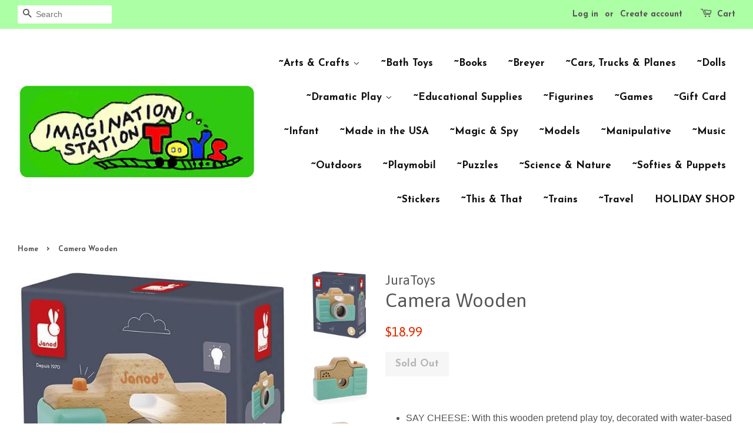

--- FILE ---
content_type: text/html; charset=utf-8
request_url: https://montanatoys.com/products/camera
body_size: 15703
content:
<!doctype html>
<!--[if lt IE 7]><html class="no-js lt-ie9 lt-ie8 lt-ie7" lang="en"> <![endif]-->
<!--[if IE 7]><html class="no-js lt-ie9 lt-ie8" lang="en"> <![endif]-->
<!--[if IE 8]><html class="no-js lt-ie9" lang="en"> <![endif]-->
<!--[if IE 9 ]><html class="ie9 no-js"> <![endif]-->
<!--[if (gt IE 9)|!(IE)]><!--> <html class="no-js"> <!--<![endif]-->
<head>

  <!-- Basic page needs ================================================== -->
  <meta charset="utf-8">
  <meta http-equiv="X-UA-Compatible" content="IE=edge,chrome=1">

  
  <link rel="shortcut icon" href="//montanatoys.com/cdn/shop/files/ImgSt_Logo_3x1.6_1_32x32.jpg?v=1614739880" type="image/png" />
  

  <!-- Title and description ================================================== -->
  <title>
  Camera Wooden &ndash; Imagination Station
  </title>

  
  <meta name="description" content="  SAY CHEESE: With this wooden pretend play toy, decorated with water-based paint, children aged 18 months and up will be able to pretend to take pictures of all their adventures. An ideal toy to stimulate the senses (hearing, sight, touch), develop fine motor skills and promote imagination. This camera has been specif">
  

  <!-- Social meta ================================================== -->
  

  <meta property="og:type" content="product">
  <meta property="og:title" content="Camera Wooden">
  <meta property="og:url" content="https://montanatoys.com/products/camera">
  
  <meta property="og:image" content="http://montanatoys.com/cdn/shop/files/51cU7MlNMbL._AC_SL1000_grande.jpg?v=1693588404">
  <meta property="og:image:secure_url" content="https://montanatoys.com/cdn/shop/files/51cU7MlNMbL._AC_SL1000_grande.jpg?v=1693588404">
  
  <meta property="og:image" content="http://montanatoys.com/cdn/shop/files/41l_29dD-mL._AC_SL1000_grande.jpg?v=1693588401">
  <meta property="og:image:secure_url" content="https://montanatoys.com/cdn/shop/files/41l_29dD-mL._AC_SL1000_grande.jpg?v=1693588401">
  
  <meta property="og:image" content="http://montanatoys.com/cdn/shop/files/51CBAk7zdyL._AC_SL1000_grande.jpg?v=1693588395">
  <meta property="og:image:secure_url" content="https://montanatoys.com/cdn/shop/files/51CBAk7zdyL._AC_SL1000_grande.jpg?v=1693588395">
  
  <meta property="og:price:amount" content="18.99">
  <meta property="og:price:currency" content="USD">


  <meta property="og:description" content="  SAY CHEESE: With this wooden pretend play toy, decorated with water-based paint, children aged 18 months and up will be able to pretend to take pictures of all their adventures. An ideal toy to stimulate the senses (hearing, sight, touch), develop fine motor skills and promote imagination. This camera has been specif">

<meta property="og:site_name" content="Imagination Station">


  <meta name="twitter:card" content="summary">



  <meta name="twitter:title" content="Camera Wooden">
  <meta name="twitter:description" content="

 

SAY CHEESE: With this wooden pretend play toy, decorated with water-based paint, children aged 18 months and up will be able to pretend to take pictures of all their adventures. An ideal toy to s">



  <!-- Helpers ================================================== -->
  <link rel="canonical" href="https://montanatoys.com/products/camera">
  <meta name="viewport" content="width=device-width,initial-scale=1">
  <meta name="theme-color" content="#e42c00">

  <!-- CSS ================================================== -->
  <link href="//montanatoys.com/cdn/shop/t/7/assets/timber.scss.css?v=132200859300183266031717028832" rel="stylesheet" type="text/css" media="all" />
  <link href="//montanatoys.com/cdn/shop/t/7/assets/theme.scss.css?v=170446425771914729051717028832" rel="stylesheet" type="text/css" media="all" />

  

  
    
    
    <link href="//fonts.googleapis.com/css?family=Asap:400" rel="stylesheet" type="text/css" media="all" />
  


  
    
    
    <link href="//fonts.googleapis.com/css?family=Josefin+Sans:700" rel="stylesheet" type="text/css" media="all" />
  



  <script>
    window.theme = window.theme || {};

    var theme = {
      strings: {
        zoomClose: "Close (Esc)",
        zoomPrev: "Previous (Left arrow key)",
        zoomNext: "Next (Right arrow key)"
      },
      settings: {
        // Adding some settings to allow the editor to update correctly when they are changed
        themeBgImage: false,
        customBgImage: '',
        enableWideLayout: true,
        typeAccentTransform: false,
        typeAccentSpacing: false,
        baseFontSize: '16px',
        headerBaseFontSize: '32px',
        accentFontSize: '17px'
      },
      variables: {
        mediaQueryMedium: 'screen and (max-width: 768px)',
        bpSmall: false
      },
      moneyFormat: "${{amount}}"
    }
  </script>

  <!-- Header hook for plugins ================================================== -->
  <script>window.performance && window.performance.mark && window.performance.mark('shopify.content_for_header.start');</script><meta id="shopify-digital-wallet" name="shopify-digital-wallet" content="/20323719/digital_wallets/dialog">
<meta name="shopify-checkout-api-token" content="a53bdd061ead3340b7d6935a20793263">
<meta id="in-context-paypal-metadata" data-shop-id="20323719" data-venmo-supported="false" data-environment="production" data-locale="en_US" data-paypal-v4="true" data-currency="USD">
<link rel="alternate" type="application/json+oembed" href="https://montanatoys.com/products/camera.oembed">
<script async="async" src="/checkouts/internal/preloads.js?locale=en-US"></script>
<link rel="preconnect" href="https://shop.app" crossorigin="anonymous">
<script async="async" src="https://shop.app/checkouts/internal/preloads.js?locale=en-US&shop_id=20323719" crossorigin="anonymous"></script>
<script id="apple-pay-shop-capabilities" type="application/json">{"shopId":20323719,"countryCode":"US","currencyCode":"USD","merchantCapabilities":["supports3DS"],"merchantId":"gid:\/\/shopify\/Shop\/20323719","merchantName":"Imagination Station","requiredBillingContactFields":["postalAddress","email","phone"],"requiredShippingContactFields":["postalAddress","email","phone"],"shippingType":"shipping","supportedNetworks":["visa","masterCard","amex","discover","elo","jcb"],"total":{"type":"pending","label":"Imagination Station","amount":"1.00"},"shopifyPaymentsEnabled":true,"supportsSubscriptions":true}</script>
<script id="shopify-features" type="application/json">{"accessToken":"a53bdd061ead3340b7d6935a20793263","betas":["rich-media-storefront-analytics"],"domain":"montanatoys.com","predictiveSearch":true,"shopId":20323719,"locale":"en"}</script>
<script>var Shopify = Shopify || {};
Shopify.shop = "imagination-station-of-missoula.myshopify.com";
Shopify.locale = "en";
Shopify.currency = {"active":"USD","rate":"1.0"};
Shopify.country = "US";
Shopify.theme = {"name":"Minimal","id":155796299,"schema_name":"Minimal","schema_version":"3.2.0","theme_store_id":380,"role":"main"};
Shopify.theme.handle = "null";
Shopify.theme.style = {"id":null,"handle":null};
Shopify.cdnHost = "montanatoys.com/cdn";
Shopify.routes = Shopify.routes || {};
Shopify.routes.root = "/";</script>
<script type="module">!function(o){(o.Shopify=o.Shopify||{}).modules=!0}(window);</script>
<script>!function(o){function n(){var o=[];function n(){o.push(Array.prototype.slice.apply(arguments))}return n.q=o,n}var t=o.Shopify=o.Shopify||{};t.loadFeatures=n(),t.autoloadFeatures=n()}(window);</script>
<script>
  window.ShopifyPay = window.ShopifyPay || {};
  window.ShopifyPay.apiHost = "shop.app\/pay";
  window.ShopifyPay.redirectState = null;
</script>
<script id="shop-js-analytics" type="application/json">{"pageType":"product"}</script>
<script defer="defer" async type="module" src="//montanatoys.com/cdn/shopifycloud/shop-js/modules/v2/client.init-shop-cart-sync_C5BV16lS.en.esm.js"></script>
<script defer="defer" async type="module" src="//montanatoys.com/cdn/shopifycloud/shop-js/modules/v2/chunk.common_CygWptCX.esm.js"></script>
<script type="module">
  await import("//montanatoys.com/cdn/shopifycloud/shop-js/modules/v2/client.init-shop-cart-sync_C5BV16lS.en.esm.js");
await import("//montanatoys.com/cdn/shopifycloud/shop-js/modules/v2/chunk.common_CygWptCX.esm.js");

  window.Shopify.SignInWithShop?.initShopCartSync?.({"fedCMEnabled":true,"windoidEnabled":true});

</script>
<script>
  window.Shopify = window.Shopify || {};
  if (!window.Shopify.featureAssets) window.Shopify.featureAssets = {};
  window.Shopify.featureAssets['shop-js'] = {"shop-cart-sync":["modules/v2/client.shop-cart-sync_ZFArdW7E.en.esm.js","modules/v2/chunk.common_CygWptCX.esm.js"],"init-fed-cm":["modules/v2/client.init-fed-cm_CmiC4vf6.en.esm.js","modules/v2/chunk.common_CygWptCX.esm.js"],"shop-button":["modules/v2/client.shop-button_tlx5R9nI.en.esm.js","modules/v2/chunk.common_CygWptCX.esm.js"],"shop-cash-offers":["modules/v2/client.shop-cash-offers_DOA2yAJr.en.esm.js","modules/v2/chunk.common_CygWptCX.esm.js","modules/v2/chunk.modal_D71HUcav.esm.js"],"init-windoid":["modules/v2/client.init-windoid_sURxWdc1.en.esm.js","modules/v2/chunk.common_CygWptCX.esm.js"],"shop-toast-manager":["modules/v2/client.shop-toast-manager_ClPi3nE9.en.esm.js","modules/v2/chunk.common_CygWptCX.esm.js"],"init-shop-email-lookup-coordinator":["modules/v2/client.init-shop-email-lookup-coordinator_B8hsDcYM.en.esm.js","modules/v2/chunk.common_CygWptCX.esm.js"],"init-shop-cart-sync":["modules/v2/client.init-shop-cart-sync_C5BV16lS.en.esm.js","modules/v2/chunk.common_CygWptCX.esm.js"],"avatar":["modules/v2/client.avatar_BTnouDA3.en.esm.js"],"pay-button":["modules/v2/client.pay-button_FdsNuTd3.en.esm.js","modules/v2/chunk.common_CygWptCX.esm.js"],"init-customer-accounts":["modules/v2/client.init-customer-accounts_DxDtT_ad.en.esm.js","modules/v2/client.shop-login-button_C5VAVYt1.en.esm.js","modules/v2/chunk.common_CygWptCX.esm.js","modules/v2/chunk.modal_D71HUcav.esm.js"],"init-shop-for-new-customer-accounts":["modules/v2/client.init-shop-for-new-customer-accounts_ChsxoAhi.en.esm.js","modules/v2/client.shop-login-button_C5VAVYt1.en.esm.js","modules/v2/chunk.common_CygWptCX.esm.js","modules/v2/chunk.modal_D71HUcav.esm.js"],"shop-login-button":["modules/v2/client.shop-login-button_C5VAVYt1.en.esm.js","modules/v2/chunk.common_CygWptCX.esm.js","modules/v2/chunk.modal_D71HUcav.esm.js"],"init-customer-accounts-sign-up":["modules/v2/client.init-customer-accounts-sign-up_CPSyQ0Tj.en.esm.js","modules/v2/client.shop-login-button_C5VAVYt1.en.esm.js","modules/v2/chunk.common_CygWptCX.esm.js","modules/v2/chunk.modal_D71HUcav.esm.js"],"shop-follow-button":["modules/v2/client.shop-follow-button_Cva4Ekp9.en.esm.js","modules/v2/chunk.common_CygWptCX.esm.js","modules/v2/chunk.modal_D71HUcav.esm.js"],"checkout-modal":["modules/v2/client.checkout-modal_BPM8l0SH.en.esm.js","modules/v2/chunk.common_CygWptCX.esm.js","modules/v2/chunk.modal_D71HUcav.esm.js"],"lead-capture":["modules/v2/client.lead-capture_Bi8yE_yS.en.esm.js","modules/v2/chunk.common_CygWptCX.esm.js","modules/v2/chunk.modal_D71HUcav.esm.js"],"shop-login":["modules/v2/client.shop-login_D6lNrXab.en.esm.js","modules/v2/chunk.common_CygWptCX.esm.js","modules/v2/chunk.modal_D71HUcav.esm.js"],"payment-terms":["modules/v2/client.payment-terms_CZxnsJam.en.esm.js","modules/v2/chunk.common_CygWptCX.esm.js","modules/v2/chunk.modal_D71HUcav.esm.js"]};
</script>
<script>(function() {
  var isLoaded = false;
  function asyncLoad() {
    if (isLoaded) return;
    isLoaded = true;
    var urls = ["https:\/\/instafeed.nfcube.com\/cdn\/aa16cd6ca81b104f4e730cfda0e8f441.js?shop=imagination-station-of-missoula.myshopify.com","\/\/www.powr.io\/powr.js?powr-token=imagination-station-of-missoula.myshopify.com\u0026external-type=shopify\u0026shop=imagination-station-of-missoula.myshopify.com","https:\/\/www.improvedcontactform.com\/icf.js?shop=imagination-station-of-missoula.myshopify.com"];
    for (var i = 0; i < urls.length; i++) {
      var s = document.createElement('script');
      s.type = 'text/javascript';
      s.async = true;
      s.src = urls[i];
      var x = document.getElementsByTagName('script')[0];
      x.parentNode.insertBefore(s, x);
    }
  };
  if(window.attachEvent) {
    window.attachEvent('onload', asyncLoad);
  } else {
    window.addEventListener('load', asyncLoad, false);
  }
})();</script>
<script id="__st">var __st={"a":20323719,"offset":-25200,"reqid":"3a4adcc6-b50e-4821-ad6e-733de7398e0e-1768832402","pageurl":"montanatoys.com\/products\/camera","u":"86d34f71f3fd","p":"product","rtyp":"product","rid":7228575055925};</script>
<script>window.ShopifyPaypalV4VisibilityTracking = true;</script>
<script id="captcha-bootstrap">!function(){'use strict';const t='contact',e='account',n='new_comment',o=[[t,t],['blogs',n],['comments',n],[t,'customer']],c=[[e,'customer_login'],[e,'guest_login'],[e,'recover_customer_password'],[e,'create_customer']],r=t=>t.map((([t,e])=>`form[action*='/${t}']:not([data-nocaptcha='true']) input[name='form_type'][value='${e}']`)).join(','),a=t=>()=>t?[...document.querySelectorAll(t)].map((t=>t.form)):[];function s(){const t=[...o],e=r(t);return a(e)}const i='password',u='form_key',d=['recaptcha-v3-token','g-recaptcha-response','h-captcha-response',i],f=()=>{try{return window.sessionStorage}catch{return}},m='__shopify_v',_=t=>t.elements[u];function p(t,e,n=!1){try{const o=window.sessionStorage,c=JSON.parse(o.getItem(e)),{data:r}=function(t){const{data:e,action:n}=t;return t[m]||n?{data:e,action:n}:{data:t,action:n}}(c);for(const[e,n]of Object.entries(r))t.elements[e]&&(t.elements[e].value=n);n&&o.removeItem(e)}catch(o){console.error('form repopulation failed',{error:o})}}const l='form_type',E='cptcha';function T(t){t.dataset[E]=!0}const w=window,h=w.document,L='Shopify',v='ce_forms',y='captcha';let A=!1;((t,e)=>{const n=(g='f06e6c50-85a8-45c8-87d0-21a2b65856fe',I='https://cdn.shopify.com/shopifycloud/storefront-forms-hcaptcha/ce_storefront_forms_captcha_hcaptcha.v1.5.2.iife.js',D={infoText:'Protected by hCaptcha',privacyText:'Privacy',termsText:'Terms'},(t,e,n)=>{const o=w[L][v],c=o.bindForm;if(c)return c(t,g,e,D).then(n);var r;o.q.push([[t,g,e,D],n]),r=I,A||(h.body.append(Object.assign(h.createElement('script'),{id:'captcha-provider',async:!0,src:r})),A=!0)});var g,I,D;w[L]=w[L]||{},w[L][v]=w[L][v]||{},w[L][v].q=[],w[L][y]=w[L][y]||{},w[L][y].protect=function(t,e){n(t,void 0,e),T(t)},Object.freeze(w[L][y]),function(t,e,n,w,h,L){const[v,y,A,g]=function(t,e,n){const i=e?o:[],u=t?c:[],d=[...i,...u],f=r(d),m=r(i),_=r(d.filter((([t,e])=>n.includes(e))));return[a(f),a(m),a(_),s()]}(w,h,L),I=t=>{const e=t.target;return e instanceof HTMLFormElement?e:e&&e.form},D=t=>v().includes(t);t.addEventListener('submit',(t=>{const e=I(t);if(!e)return;const n=D(e)&&!e.dataset.hcaptchaBound&&!e.dataset.recaptchaBound,o=_(e),c=g().includes(e)&&(!o||!o.value);(n||c)&&t.preventDefault(),c&&!n&&(function(t){try{if(!f())return;!function(t){const e=f();if(!e)return;const n=_(t);if(!n)return;const o=n.value;o&&e.removeItem(o)}(t);const e=Array.from(Array(32),(()=>Math.random().toString(36)[2])).join('');!function(t,e){_(t)||t.append(Object.assign(document.createElement('input'),{type:'hidden',name:u})),t.elements[u].value=e}(t,e),function(t,e){const n=f();if(!n)return;const o=[...t.querySelectorAll(`input[type='${i}']`)].map((({name:t})=>t)),c=[...d,...o],r={};for(const[a,s]of new FormData(t).entries())c.includes(a)||(r[a]=s);n.setItem(e,JSON.stringify({[m]:1,action:t.action,data:r}))}(t,e)}catch(e){console.error('failed to persist form',e)}}(e),e.submit())}));const S=(t,e)=>{t&&!t.dataset[E]&&(n(t,e.some((e=>e===t))),T(t))};for(const o of['focusin','change'])t.addEventListener(o,(t=>{const e=I(t);D(e)&&S(e,y())}));const B=e.get('form_key'),M=e.get(l),P=B&&M;t.addEventListener('DOMContentLoaded',(()=>{const t=y();if(P)for(const e of t)e.elements[l].value===M&&p(e,B);[...new Set([...A(),...v().filter((t=>'true'===t.dataset.shopifyCaptcha))])].forEach((e=>S(e,t)))}))}(h,new URLSearchParams(w.location.search),n,t,e,['guest_login'])})(!0,!0)}();</script>
<script integrity="sha256-4kQ18oKyAcykRKYeNunJcIwy7WH5gtpwJnB7kiuLZ1E=" data-source-attribution="shopify.loadfeatures" defer="defer" src="//montanatoys.com/cdn/shopifycloud/storefront/assets/storefront/load_feature-a0a9edcb.js" crossorigin="anonymous"></script>
<script crossorigin="anonymous" defer="defer" src="//montanatoys.com/cdn/shopifycloud/storefront/assets/shopify_pay/storefront-65b4c6d7.js?v=20250812"></script>
<script data-source-attribution="shopify.dynamic_checkout.dynamic.init">var Shopify=Shopify||{};Shopify.PaymentButton=Shopify.PaymentButton||{isStorefrontPortableWallets:!0,init:function(){window.Shopify.PaymentButton.init=function(){};var t=document.createElement("script");t.src="https://montanatoys.com/cdn/shopifycloud/portable-wallets/latest/portable-wallets.en.js",t.type="module",document.head.appendChild(t)}};
</script>
<script data-source-attribution="shopify.dynamic_checkout.buyer_consent">
  function portableWalletsHideBuyerConsent(e){var t=document.getElementById("shopify-buyer-consent"),n=document.getElementById("shopify-subscription-policy-button");t&&n&&(t.classList.add("hidden"),t.setAttribute("aria-hidden","true"),n.removeEventListener("click",e))}function portableWalletsShowBuyerConsent(e){var t=document.getElementById("shopify-buyer-consent"),n=document.getElementById("shopify-subscription-policy-button");t&&n&&(t.classList.remove("hidden"),t.removeAttribute("aria-hidden"),n.addEventListener("click",e))}window.Shopify?.PaymentButton&&(window.Shopify.PaymentButton.hideBuyerConsent=portableWalletsHideBuyerConsent,window.Shopify.PaymentButton.showBuyerConsent=portableWalletsShowBuyerConsent);
</script>
<script data-source-attribution="shopify.dynamic_checkout.cart.bootstrap">document.addEventListener("DOMContentLoaded",(function(){function t(){return document.querySelector("shopify-accelerated-checkout-cart, shopify-accelerated-checkout")}if(t())Shopify.PaymentButton.init();else{new MutationObserver((function(e,n){t()&&(Shopify.PaymentButton.init(),n.disconnect())})).observe(document.body,{childList:!0,subtree:!0})}}));
</script>
<link id="shopify-accelerated-checkout-styles" rel="stylesheet" media="screen" href="https://montanatoys.com/cdn/shopifycloud/portable-wallets/latest/accelerated-checkout-backwards-compat.css" crossorigin="anonymous">
<style id="shopify-accelerated-checkout-cart">
        #shopify-buyer-consent {
  margin-top: 1em;
  display: inline-block;
  width: 100%;
}

#shopify-buyer-consent.hidden {
  display: none;
}

#shopify-subscription-policy-button {
  background: none;
  border: none;
  padding: 0;
  text-decoration: underline;
  font-size: inherit;
  cursor: pointer;
}

#shopify-subscription-policy-button::before {
  box-shadow: none;
}

      </style>

<script>window.performance && window.performance.mark && window.performance.mark('shopify.content_for_header.end');</script>

  

<!--[if lt IE 9]>
<script src="//cdnjs.cloudflare.com/ajax/libs/html5shiv/3.7.2/html5shiv.min.js" type="text/javascript"></script>
<link href="//montanatoys.com/cdn/shop/t/7/assets/respond-proxy.html" id="respond-proxy" rel="respond-proxy" />
<link href="//montanatoys.com/search?q=d6337374a75964dcc1f5f0024c970294" id="respond-redirect" rel="respond-redirect" />
<script src="//montanatoys.com/search?q=d6337374a75964dcc1f5f0024c970294" type="text/javascript"></script>
<![endif]-->


  <script src="//ajax.googleapis.com/ajax/libs/jquery/2.2.3/jquery.min.js" type="text/javascript"></script>

  
  

<!--DOOFINDER-SHOPIFY-->  <!--/DOOFINDER-SHOPIFY--><link href="https://monorail-edge.shopifysvc.com" rel="dns-prefetch">
<script>(function(){if ("sendBeacon" in navigator && "performance" in window) {try {var session_token_from_headers = performance.getEntriesByType('navigation')[0].serverTiming.find(x => x.name == '_s').description;} catch {var session_token_from_headers = undefined;}var session_cookie_matches = document.cookie.match(/_shopify_s=([^;]*)/);var session_token_from_cookie = session_cookie_matches && session_cookie_matches.length === 2 ? session_cookie_matches[1] : "";var session_token = session_token_from_headers || session_token_from_cookie || "";function handle_abandonment_event(e) {var entries = performance.getEntries().filter(function(entry) {return /monorail-edge.shopifysvc.com/.test(entry.name);});if (!window.abandonment_tracked && entries.length === 0) {window.abandonment_tracked = true;var currentMs = Date.now();var navigation_start = performance.timing.navigationStart;var payload = {shop_id: 20323719,url: window.location.href,navigation_start,duration: currentMs - navigation_start,session_token,page_type: "product"};window.navigator.sendBeacon("https://monorail-edge.shopifysvc.com/v1/produce", JSON.stringify({schema_id: "online_store_buyer_site_abandonment/1.1",payload: payload,metadata: {event_created_at_ms: currentMs,event_sent_at_ms: currentMs}}));}}window.addEventListener('pagehide', handle_abandonment_event);}}());</script>
<script id="web-pixels-manager-setup">(function e(e,d,r,n,o){if(void 0===o&&(o={}),!Boolean(null===(a=null===(i=window.Shopify)||void 0===i?void 0:i.analytics)||void 0===a?void 0:a.replayQueue)){var i,a;window.Shopify=window.Shopify||{};var t=window.Shopify;t.analytics=t.analytics||{};var s=t.analytics;s.replayQueue=[],s.publish=function(e,d,r){return s.replayQueue.push([e,d,r]),!0};try{self.performance.mark("wpm:start")}catch(e){}var l=function(){var e={modern:/Edge?\/(1{2}[4-9]|1[2-9]\d|[2-9]\d{2}|\d{4,})\.\d+(\.\d+|)|Firefox\/(1{2}[4-9]|1[2-9]\d|[2-9]\d{2}|\d{4,})\.\d+(\.\d+|)|Chrom(ium|e)\/(9{2}|\d{3,})\.\d+(\.\d+|)|(Maci|X1{2}).+ Version\/(15\.\d+|(1[6-9]|[2-9]\d|\d{3,})\.\d+)([,.]\d+|)( \(\w+\)|)( Mobile\/\w+|) Safari\/|Chrome.+OPR\/(9{2}|\d{3,})\.\d+\.\d+|(CPU[ +]OS|iPhone[ +]OS|CPU[ +]iPhone|CPU IPhone OS|CPU iPad OS)[ +]+(15[._]\d+|(1[6-9]|[2-9]\d|\d{3,})[._]\d+)([._]\d+|)|Android:?[ /-](13[3-9]|1[4-9]\d|[2-9]\d{2}|\d{4,})(\.\d+|)(\.\d+|)|Android.+Firefox\/(13[5-9]|1[4-9]\d|[2-9]\d{2}|\d{4,})\.\d+(\.\d+|)|Android.+Chrom(ium|e)\/(13[3-9]|1[4-9]\d|[2-9]\d{2}|\d{4,})\.\d+(\.\d+|)|SamsungBrowser\/([2-9]\d|\d{3,})\.\d+/,legacy:/Edge?\/(1[6-9]|[2-9]\d|\d{3,})\.\d+(\.\d+|)|Firefox\/(5[4-9]|[6-9]\d|\d{3,})\.\d+(\.\d+|)|Chrom(ium|e)\/(5[1-9]|[6-9]\d|\d{3,})\.\d+(\.\d+|)([\d.]+$|.*Safari\/(?![\d.]+ Edge\/[\d.]+$))|(Maci|X1{2}).+ Version\/(10\.\d+|(1[1-9]|[2-9]\d|\d{3,})\.\d+)([,.]\d+|)( \(\w+\)|)( Mobile\/\w+|) Safari\/|Chrome.+OPR\/(3[89]|[4-9]\d|\d{3,})\.\d+\.\d+|(CPU[ +]OS|iPhone[ +]OS|CPU[ +]iPhone|CPU IPhone OS|CPU iPad OS)[ +]+(10[._]\d+|(1[1-9]|[2-9]\d|\d{3,})[._]\d+)([._]\d+|)|Android:?[ /-](13[3-9]|1[4-9]\d|[2-9]\d{2}|\d{4,})(\.\d+|)(\.\d+|)|Mobile Safari.+OPR\/([89]\d|\d{3,})\.\d+\.\d+|Android.+Firefox\/(13[5-9]|1[4-9]\d|[2-9]\d{2}|\d{4,})\.\d+(\.\d+|)|Android.+Chrom(ium|e)\/(13[3-9]|1[4-9]\d|[2-9]\d{2}|\d{4,})\.\d+(\.\d+|)|Android.+(UC? ?Browser|UCWEB|U3)[ /]?(15\.([5-9]|\d{2,})|(1[6-9]|[2-9]\d|\d{3,})\.\d+)\.\d+|SamsungBrowser\/(5\.\d+|([6-9]|\d{2,})\.\d+)|Android.+MQ{2}Browser\/(14(\.(9|\d{2,})|)|(1[5-9]|[2-9]\d|\d{3,})(\.\d+|))(\.\d+|)|K[Aa][Ii]OS\/(3\.\d+|([4-9]|\d{2,})\.\d+)(\.\d+|)/},d=e.modern,r=e.legacy,n=navigator.userAgent;return n.match(d)?"modern":n.match(r)?"legacy":"unknown"}(),u="modern"===l?"modern":"legacy",c=(null!=n?n:{modern:"",legacy:""})[u],f=function(e){return[e.baseUrl,"/wpm","/b",e.hashVersion,"modern"===e.buildTarget?"m":"l",".js"].join("")}({baseUrl:d,hashVersion:r,buildTarget:u}),m=function(e){var d=e.version,r=e.bundleTarget,n=e.surface,o=e.pageUrl,i=e.monorailEndpoint;return{emit:function(e){var a=e.status,t=e.errorMsg,s=(new Date).getTime(),l=JSON.stringify({metadata:{event_sent_at_ms:s},events:[{schema_id:"web_pixels_manager_load/3.1",payload:{version:d,bundle_target:r,page_url:o,status:a,surface:n,error_msg:t},metadata:{event_created_at_ms:s}}]});if(!i)return console&&console.warn&&console.warn("[Web Pixels Manager] No Monorail endpoint provided, skipping logging."),!1;try{return self.navigator.sendBeacon.bind(self.navigator)(i,l)}catch(e){}var u=new XMLHttpRequest;try{return u.open("POST",i,!0),u.setRequestHeader("Content-Type","text/plain"),u.send(l),!0}catch(e){return console&&console.warn&&console.warn("[Web Pixels Manager] Got an unhandled error while logging to Monorail."),!1}}}}({version:r,bundleTarget:l,surface:e.surface,pageUrl:self.location.href,monorailEndpoint:e.monorailEndpoint});try{o.browserTarget=l,function(e){var d=e.src,r=e.async,n=void 0===r||r,o=e.onload,i=e.onerror,a=e.sri,t=e.scriptDataAttributes,s=void 0===t?{}:t,l=document.createElement("script"),u=document.querySelector("head"),c=document.querySelector("body");if(l.async=n,l.src=d,a&&(l.integrity=a,l.crossOrigin="anonymous"),s)for(var f in s)if(Object.prototype.hasOwnProperty.call(s,f))try{l.dataset[f]=s[f]}catch(e){}if(o&&l.addEventListener("load",o),i&&l.addEventListener("error",i),u)u.appendChild(l);else{if(!c)throw new Error("Did not find a head or body element to append the script");c.appendChild(l)}}({src:f,async:!0,onload:function(){if(!function(){var e,d;return Boolean(null===(d=null===(e=window.Shopify)||void 0===e?void 0:e.analytics)||void 0===d?void 0:d.initialized)}()){var d=window.webPixelsManager.init(e)||void 0;if(d){var r=window.Shopify.analytics;r.replayQueue.forEach((function(e){var r=e[0],n=e[1],o=e[2];d.publishCustomEvent(r,n,o)})),r.replayQueue=[],r.publish=d.publishCustomEvent,r.visitor=d.visitor,r.initialized=!0}}},onerror:function(){return m.emit({status:"failed",errorMsg:"".concat(f," has failed to load")})},sri:function(e){var d=/^sha384-[A-Za-z0-9+/=]+$/;return"string"==typeof e&&d.test(e)}(c)?c:"",scriptDataAttributes:o}),m.emit({status:"loading"})}catch(e){m.emit({status:"failed",errorMsg:(null==e?void 0:e.message)||"Unknown error"})}}})({shopId: 20323719,storefrontBaseUrl: "https://montanatoys.com",extensionsBaseUrl: "https://extensions.shopifycdn.com/cdn/shopifycloud/web-pixels-manager",monorailEndpoint: "https://monorail-edge.shopifysvc.com/unstable/produce_batch",surface: "storefront-renderer",enabledBetaFlags: ["2dca8a86"],webPixelsConfigList: [{"id":"75268149","configuration":"{\"hashed_organization_id\":\"343fa20f9b3cccb031e4eae49a2cf38d_v1\",\"app_key\":\"imagination-station-of-missoula\",\"allow_collect_personal_data\":\"false\"}","eventPayloadVersion":"v1","runtimeContext":"STRICT","scriptVersion":"c3e64302e4c6a915b615bb03ddf3784a","type":"APP","apiClientId":111542,"privacyPurposes":["ANALYTICS","MARKETING","SALE_OF_DATA"],"dataSharingAdjustments":{"protectedCustomerApprovalScopes":["read_customer_address","read_customer_email","read_customer_name","read_customer_personal_data","read_customer_phone"]}},{"id":"shopify-app-pixel","configuration":"{}","eventPayloadVersion":"v1","runtimeContext":"STRICT","scriptVersion":"0450","apiClientId":"shopify-pixel","type":"APP","privacyPurposes":["ANALYTICS","MARKETING"]},{"id":"shopify-custom-pixel","eventPayloadVersion":"v1","runtimeContext":"LAX","scriptVersion":"0450","apiClientId":"shopify-pixel","type":"CUSTOM","privacyPurposes":["ANALYTICS","MARKETING"]}],isMerchantRequest: false,initData: {"shop":{"name":"Imagination Station","paymentSettings":{"currencyCode":"USD"},"myshopifyDomain":"imagination-station-of-missoula.myshopify.com","countryCode":"US","storefrontUrl":"https:\/\/montanatoys.com"},"customer":null,"cart":null,"checkout":null,"productVariants":[{"price":{"amount":18.99,"currencyCode":"USD"},"product":{"title":"Camera Wooden","vendor":"JuraToys","id":"7228575055925","untranslatedTitle":"Camera Wooden","url":"\/products\/camera","type":"06 - Infant"},"id":"42543018836021","image":{"src":"\/\/montanatoys.com\/cdn\/shop\/files\/51CBAk7zdyL._AC_SL1000.jpg?v=1693588395"},"sku":"0605381","title":"Default Title","untranslatedTitle":"Default Title"}],"purchasingCompany":null},},"https://montanatoys.com/cdn","fcfee988w5aeb613cpc8e4bc33m6693e112",{"modern":"","legacy":""},{"shopId":"20323719","storefrontBaseUrl":"https:\/\/montanatoys.com","extensionBaseUrl":"https:\/\/extensions.shopifycdn.com\/cdn\/shopifycloud\/web-pixels-manager","surface":"storefront-renderer","enabledBetaFlags":"[\"2dca8a86\"]","isMerchantRequest":"false","hashVersion":"fcfee988w5aeb613cpc8e4bc33m6693e112","publish":"custom","events":"[[\"page_viewed\",{}],[\"product_viewed\",{\"productVariant\":{\"price\":{\"amount\":18.99,\"currencyCode\":\"USD\"},\"product\":{\"title\":\"Camera Wooden\",\"vendor\":\"JuraToys\",\"id\":\"7228575055925\",\"untranslatedTitle\":\"Camera Wooden\",\"url\":\"\/products\/camera\",\"type\":\"06 - Infant\"},\"id\":\"42543018836021\",\"image\":{\"src\":\"\/\/montanatoys.com\/cdn\/shop\/files\/51CBAk7zdyL._AC_SL1000.jpg?v=1693588395\"},\"sku\":\"0605381\",\"title\":\"Default Title\",\"untranslatedTitle\":\"Default Title\"}}]]"});</script><script>
  window.ShopifyAnalytics = window.ShopifyAnalytics || {};
  window.ShopifyAnalytics.meta = window.ShopifyAnalytics.meta || {};
  window.ShopifyAnalytics.meta.currency = 'USD';
  var meta = {"product":{"id":7228575055925,"gid":"gid:\/\/shopify\/Product\/7228575055925","vendor":"JuraToys","type":"06 - Infant","handle":"camera","variants":[{"id":42543018836021,"price":1899,"name":"Camera Wooden","public_title":null,"sku":"0605381"}],"remote":false},"page":{"pageType":"product","resourceType":"product","resourceId":7228575055925,"requestId":"3a4adcc6-b50e-4821-ad6e-733de7398e0e-1768832402"}};
  for (var attr in meta) {
    window.ShopifyAnalytics.meta[attr] = meta[attr];
  }
</script>
<script class="analytics">
  (function () {
    var customDocumentWrite = function(content) {
      var jquery = null;

      if (window.jQuery) {
        jquery = window.jQuery;
      } else if (window.Checkout && window.Checkout.$) {
        jquery = window.Checkout.$;
      }

      if (jquery) {
        jquery('body').append(content);
      }
    };

    var hasLoggedConversion = function(token) {
      if (token) {
        return document.cookie.indexOf('loggedConversion=' + token) !== -1;
      }
      return false;
    }

    var setCookieIfConversion = function(token) {
      if (token) {
        var twoMonthsFromNow = new Date(Date.now());
        twoMonthsFromNow.setMonth(twoMonthsFromNow.getMonth() + 2);

        document.cookie = 'loggedConversion=' + token + '; expires=' + twoMonthsFromNow;
      }
    }

    var trekkie = window.ShopifyAnalytics.lib = window.trekkie = window.trekkie || [];
    if (trekkie.integrations) {
      return;
    }
    trekkie.methods = [
      'identify',
      'page',
      'ready',
      'track',
      'trackForm',
      'trackLink'
    ];
    trekkie.factory = function(method) {
      return function() {
        var args = Array.prototype.slice.call(arguments);
        args.unshift(method);
        trekkie.push(args);
        return trekkie;
      };
    };
    for (var i = 0; i < trekkie.methods.length; i++) {
      var key = trekkie.methods[i];
      trekkie[key] = trekkie.factory(key);
    }
    trekkie.load = function(config) {
      trekkie.config = config || {};
      trekkie.config.initialDocumentCookie = document.cookie;
      var first = document.getElementsByTagName('script')[0];
      var script = document.createElement('script');
      script.type = 'text/javascript';
      script.onerror = function(e) {
        var scriptFallback = document.createElement('script');
        scriptFallback.type = 'text/javascript';
        scriptFallback.onerror = function(error) {
                var Monorail = {
      produce: function produce(monorailDomain, schemaId, payload) {
        var currentMs = new Date().getTime();
        var event = {
          schema_id: schemaId,
          payload: payload,
          metadata: {
            event_created_at_ms: currentMs,
            event_sent_at_ms: currentMs
          }
        };
        return Monorail.sendRequest("https://" + monorailDomain + "/v1/produce", JSON.stringify(event));
      },
      sendRequest: function sendRequest(endpointUrl, payload) {
        // Try the sendBeacon API
        if (window && window.navigator && typeof window.navigator.sendBeacon === 'function' && typeof window.Blob === 'function' && !Monorail.isIos12()) {
          var blobData = new window.Blob([payload], {
            type: 'text/plain'
          });

          if (window.navigator.sendBeacon(endpointUrl, blobData)) {
            return true;
          } // sendBeacon was not successful

        } // XHR beacon

        var xhr = new XMLHttpRequest();

        try {
          xhr.open('POST', endpointUrl);
          xhr.setRequestHeader('Content-Type', 'text/plain');
          xhr.send(payload);
        } catch (e) {
          console.log(e);
        }

        return false;
      },
      isIos12: function isIos12() {
        return window.navigator.userAgent.lastIndexOf('iPhone; CPU iPhone OS 12_') !== -1 || window.navigator.userAgent.lastIndexOf('iPad; CPU OS 12_') !== -1;
      }
    };
    Monorail.produce('monorail-edge.shopifysvc.com',
      'trekkie_storefront_load_errors/1.1',
      {shop_id: 20323719,
      theme_id: 155796299,
      app_name: "storefront",
      context_url: window.location.href,
      source_url: "//montanatoys.com/cdn/s/trekkie.storefront.cd680fe47e6c39ca5d5df5f0a32d569bc48c0f27.min.js"});

        };
        scriptFallback.async = true;
        scriptFallback.src = '//montanatoys.com/cdn/s/trekkie.storefront.cd680fe47e6c39ca5d5df5f0a32d569bc48c0f27.min.js';
        first.parentNode.insertBefore(scriptFallback, first);
      };
      script.async = true;
      script.src = '//montanatoys.com/cdn/s/trekkie.storefront.cd680fe47e6c39ca5d5df5f0a32d569bc48c0f27.min.js';
      first.parentNode.insertBefore(script, first);
    };
    trekkie.load(
      {"Trekkie":{"appName":"storefront","development":false,"defaultAttributes":{"shopId":20323719,"isMerchantRequest":null,"themeId":155796299,"themeCityHash":"17781301876504936773","contentLanguage":"en","currency":"USD","eventMetadataId":"6a75e783-c41b-482e-a093-f9b306874d4c"},"isServerSideCookieWritingEnabled":true,"monorailRegion":"shop_domain","enabledBetaFlags":["65f19447"]},"Session Attribution":{},"S2S":{"facebookCapiEnabled":false,"source":"trekkie-storefront-renderer","apiClientId":580111}}
    );

    var loaded = false;
    trekkie.ready(function() {
      if (loaded) return;
      loaded = true;

      window.ShopifyAnalytics.lib = window.trekkie;

      var originalDocumentWrite = document.write;
      document.write = customDocumentWrite;
      try { window.ShopifyAnalytics.merchantGoogleAnalytics.call(this); } catch(error) {};
      document.write = originalDocumentWrite;

      window.ShopifyAnalytics.lib.page(null,{"pageType":"product","resourceType":"product","resourceId":7228575055925,"requestId":"3a4adcc6-b50e-4821-ad6e-733de7398e0e-1768832402","shopifyEmitted":true});

      var match = window.location.pathname.match(/checkouts\/(.+)\/(thank_you|post_purchase)/)
      var token = match? match[1]: undefined;
      if (!hasLoggedConversion(token)) {
        setCookieIfConversion(token);
        window.ShopifyAnalytics.lib.track("Viewed Product",{"currency":"USD","variantId":42543018836021,"productId":7228575055925,"productGid":"gid:\/\/shopify\/Product\/7228575055925","name":"Camera Wooden","price":"18.99","sku":"0605381","brand":"JuraToys","variant":null,"category":"06 - Infant","nonInteraction":true,"remote":false},undefined,undefined,{"shopifyEmitted":true});
      window.ShopifyAnalytics.lib.track("monorail:\/\/trekkie_storefront_viewed_product\/1.1",{"currency":"USD","variantId":42543018836021,"productId":7228575055925,"productGid":"gid:\/\/shopify\/Product\/7228575055925","name":"Camera Wooden","price":"18.99","sku":"0605381","brand":"JuraToys","variant":null,"category":"06 - Infant","nonInteraction":true,"remote":false,"referer":"https:\/\/montanatoys.com\/products\/camera"});
      }
    });


        var eventsListenerScript = document.createElement('script');
        eventsListenerScript.async = true;
        eventsListenerScript.src = "//montanatoys.com/cdn/shopifycloud/storefront/assets/shop_events_listener-3da45d37.js";
        document.getElementsByTagName('head')[0].appendChild(eventsListenerScript);

})();</script>
<script
  defer
  src="https://montanatoys.com/cdn/shopifycloud/perf-kit/shopify-perf-kit-3.0.4.min.js"
  data-application="storefront-renderer"
  data-shop-id="20323719"
  data-render-region="gcp-us-central1"
  data-page-type="product"
  data-theme-instance-id="155796299"
  data-theme-name="Minimal"
  data-theme-version="3.2.0"
  data-monorail-region="shop_domain"
  data-resource-timing-sampling-rate="10"
  data-shs="true"
  data-shs-beacon="true"
  data-shs-export-with-fetch="true"
  data-shs-logs-sample-rate="1"
  data-shs-beacon-endpoint="https://montanatoys.com/api/collect"
></script>
</head>

<body id="camera-wooden" class="template-product" >

  <div id="shopify-section-header" class="shopify-section"><style>
  .site-header__logo a {
    max-width: 500px;
  }

  /*================= If logo is above navigation ================== */
  

  /*============ If logo is on the same line as navigation ============ */
  


  
    @media screen and (min-width: 769px) {
      .site-nav {
        text-align: right!important;
      }
    }
  
</style>

<div data-section-id="header" data-section-type="header-section">
  <div class="header-bar">
    <div class="wrapper medium-down--hide">
      <div class="post-large--display-table">

        
          <div class="header-bar__left post-large--display-table-cell">

            

            

            
              <div class="header-bar__module header-bar__search">
                


  <form action="/search" method="get" class="header-bar__search-form clearfix" role="search">
    
    <button type="submit" class="btn icon-fallback-text header-bar__search-submit">
      <span class="icon icon-search" aria-hidden="true"></span>
      <span class="fallback-text">Search</span>
    </button>
    <input type="search" name="q" value="" aria-label="Search" class="header-bar__search-input" placeholder="Search">
  </form>


              </div>
            

          </div>
        

        <div class="header-bar__right post-large--display-table-cell">

          
            <ul class="header-bar__module header-bar__module--list">
              
                <li>
                  <a href="/account/login" id="customer_login_link">Log in</a>
                </li>
                <li>or</li>
                <li>
                  <a href="/account/register" id="customer_register_link">Create account</a>
                </li>
              
            </ul>
          

          <div class="header-bar__module">
            <span class="header-bar__sep" aria-hidden="true"></span>
            <a href="/cart" class="cart-page-link">
              <span class="icon icon-cart header-bar__cart-icon" aria-hidden="true"></span>
            </a>
          </div>

          <div class="header-bar__module">
            <a href="/cart" class="cart-page-link">
              Cart
              <span class="cart-count header-bar__cart-count hidden-count">0</span>
            </a>
          </div>

          
            
          

        </div>
      </div>
    </div>
    <div class="wrapper post-large--hide">
      
        <button type="button" class="mobile-nav-trigger" id="MobileNavTrigger" data-menu-state="close">
          <span class="icon icon-hamburger" aria-hidden="true"></span>
          Menu
        </button>
      
      <a href="/cart" class="cart-page-link mobile-cart-page-link">
        <span class="icon icon-cart header-bar__cart-icon" aria-hidden="true"></span>
        Cart <span class="cart-count hidden-count">0</span>
      </a>
    </div>
    <ul id="MobileNav" class="mobile-nav post-large--hide">
  
  
  
  <li class="mobile-nav__link" aria-haspopup="true">
    
      <a href="/collections/arts-crafts" class="mobile-nav__sublist-trigger">
        ~Arts & Crafts
        <span class="icon-fallback-text mobile-nav__sublist-expand">
  <span class="icon icon-plus" aria-hidden="true"></span>
  <span class="fallback-text">+</span>
</span>
<span class="icon-fallback-text mobile-nav__sublist-contract">
  <span class="icon icon-minus" aria-hidden="true"></span>
  <span class="fallback-text">-</span>
</span>

      </a>
      <ul class="mobile-nav__sublist">  
        
          <li class="mobile-nav__sublist-link">
            <a href="/collections/activity-books">Activity Books</a>
          </li>
        
          <li class="mobile-nav__sublist-link">
            <a href="/collections/art-supplies">Art Supplies</a>
          </li>
        
          <li class="mobile-nav__sublist-link">
            <a href="/collections/color-books">Color Books</a>
          </li>
        
          <li class="mobile-nav__sublist-link">
            <a href="/collections/craft-kits">Craft Kits</a>
          </li>
        
      </ul>
    
  </li>
  
  
  <li class="mobile-nav__link" aria-haspopup="true">
    
      <a href="/collections/bath-toys-1" class="mobile-nav">
        ~Bath Toys
      </a>
    
  </li>
  
  
  <li class="mobile-nav__link" aria-haspopup="true">
    
      <a href="/collections/books" class="mobile-nav">
        ~Books
      </a>
    
  </li>
  
  
  <li class="mobile-nav__link" aria-haspopup="true">
    
      <a href="/collections/breyer-1" class="mobile-nav">
        ~Breyer
      </a>
    
  </li>
  
  
  <li class="mobile-nav__link" aria-haspopup="true">
    
      <a href="/collections/cars-trucks-planes-1" class="mobile-nav">
        ~Cars, Trucks & Planes
      </a>
    
  </li>
  
  
  <li class="mobile-nav__link" aria-haspopup="true">
    
      <a href="/collections/dolls-1" class="mobile-nav">
        ~Dolls
      </a>
    
  </li>
  
  
  <li class="mobile-nav__link" aria-haspopup="true">
    
      <a href="/collections/dramatic-play-1" class="mobile-nav__sublist-trigger">
        ~Dramatic Play
        <span class="icon-fallback-text mobile-nav__sublist-expand">
  <span class="icon icon-plus" aria-hidden="true"></span>
  <span class="fallback-text">+</span>
</span>
<span class="icon-fallback-text mobile-nav__sublist-contract">
  <span class="icon icon-minus" aria-hidden="true"></span>
  <span class="fallback-text">-</span>
</span>

      </a>
      <ul class="mobile-nav__sublist">  
        
          <li class="mobile-nav__sublist-link">
            <a href="/collections/accessories">Accessory</a>
          </li>
        
          <li class="mobile-nav__sublist-link">
            <a href="/collections/charms">Charms</a>
          </li>
        
          <li class="mobile-nav__sublist-link">
            <a href="/collections/dress-up-costumes">Dress Up/Costumes</a>
          </li>
        
          <li class="mobile-nav__sublist-link">
            <a href="/collections/jewelry">Jewelry</a>
          </li>
        
          <li class="mobile-nav__sublist-link">
            <a href="/collections/kitchen-play">Kitchen Play</a>
          </li>
        
      </ul>
    
  </li>
  
  
  <li class="mobile-nav__link" aria-haspopup="true">
    
      <a href="/collections/educational-books-supplies" class="mobile-nav">
        ~Educational Supplies
      </a>
    
  </li>
  
  
  <li class="mobile-nav__link" aria-haspopup="true">
    
      <a href="/collections/figurines" class="mobile-nav">
        ~Figurines
      </a>
    
  </li>
  
  
  <li class="mobile-nav__link" aria-haspopup="true">
    
      <a href="/collections/games-1" class="mobile-nav">
        ~Games
      </a>
    
  </li>
  
  
  <li class="mobile-nav__link" aria-haspopup="true">
    
      <a href="/products/25-00-gift-card" class="mobile-nav">
        ~Gift Card
      </a>
    
  </li>
  
  
  <li class="mobile-nav__link" aria-haspopup="true">
    
      <a href="/collections/infant-1" class="mobile-nav">
        ~Infant
      </a>
    
  </li>
  
  
  <li class="mobile-nav__link" aria-haspopup="true">
    
      <a href="/collections/made-in-the-usa-1" class="mobile-nav">
        ~Made in the USA
      </a>
    
  </li>
  
  
  <li class="mobile-nav__link" aria-haspopup="true">
    
      <a href="/collections/magic-spy-1" class="mobile-nav">
        ~Magic & Spy
      </a>
    
  </li>
  
  
  <li class="mobile-nav__link" aria-haspopup="true">
    
      <a href="/collections/models" class="mobile-nav">
        ~Models
      </a>
    
  </li>
  
  
  <li class="mobile-nav__link" aria-haspopup="true">
    
      <a href="/collections/manipulative-1" class="mobile-nav">
        ~Manipulative
      </a>
    
  </li>
  
  
  <li class="mobile-nav__link" aria-haspopup="true">
    
      <a href="/collections/music-1" class="mobile-nav">
        ~Music
      </a>
    
  </li>
  
  
  <li class="mobile-nav__link" aria-haspopup="true">
    
      <a href="/collections/outdoors-1" class="mobile-nav">
        ~Outdoors
      </a>
    
  </li>
  
  
  <li class="mobile-nav__link" aria-haspopup="true">
    
      <a href="/collections/playmobil-1" class="mobile-nav">
        ~Playmobil
      </a>
    
  </li>
  
  
  <li class="mobile-nav__link" aria-haspopup="true">
    
      <a href="/collections/puzzles-1" class="mobile-nav">
        ~Puzzles
      </a>
    
  </li>
  
  
  <li class="mobile-nav__link" aria-haspopup="true">
    
      <a href="/collections/science-nature-1" class="mobile-nav">
        ~Science & Nature
      </a>
    
  </li>
  
  
  <li class="mobile-nav__link" aria-haspopup="true">
    
      <a href="/collections/softies-puppets-1" class="mobile-nav">
        ~Softies & Puppets
      </a>
    
  </li>
  
  
  <li class="mobile-nav__link" aria-haspopup="true">
    
      <a href="/collections/stickers" class="mobile-nav">
        ~Stickers
      </a>
    
  </li>
  
  
  <li class="mobile-nav__link" aria-haspopup="true">
    
      <a href="/collections/this-that" class="mobile-nav">
        ~This & That
      </a>
    
  </li>
  
  
  <li class="mobile-nav__link" aria-haspopup="true">
    
      <a href="/collections/trains-1" class="mobile-nav">
        ~Trains
      </a>
    
  </li>
  
  
  <li class="mobile-nav__link" aria-haspopup="true">
    
      <a href="/collections/travel" class="mobile-nav">
        ~Travel
      </a>
    
  </li>
  
  
  <li class="mobile-nav__link" aria-haspopup="true">
    
      <a href="/collections/holiday-shop" class="mobile-nav">
        HOLIDAY SHOP
      </a>
    
  </li>
  

  
    
      <li class="mobile-nav__link">
        <a href="/account/login" id="customer_login_link">Log in</a>
      </li>
      <li class="mobile-nav__link">
        <a href="/account/register" id="customer_register_link">Create account</a>
      </li>
    
  
  
  <li class="mobile-nav__link">
    
      <div class="header-bar__module header-bar__search">
        


  <form action="/search" method="get" class="header-bar__search-form clearfix" role="search">
    
    <button type="submit" class="btn icon-fallback-text header-bar__search-submit">
      <span class="icon icon-search" aria-hidden="true"></span>
      <span class="fallback-text">Search</span>
    </button>
    <input type="search" name="q" value="" aria-label="Search" class="header-bar__search-input" placeholder="Search">
  </form>


      </div>
    
  </li>
  
</ul>

  </div>

  <header class="site-header" role="banner">
    <div class="wrapper">

      

      <div class="grid--full post-large--display-table">
        <div class="grid__item post-large--one-third post-large--display-table-cell">
          
            <div class="h1 site-header__logo post-large--left" itemscope itemtype="http://schema.org/Organization">
          
            
              
              <a href="/" itemprop="url">
                <img src="//montanatoys.com/cdn/shop/files/ImgSt_Logo_3x1.6_1_500x.jpg?v=1614739880" alt="Imagination Station" itemprop="logo">
              </a>
            
          
            </div>
          
          
        </div>
        <div class="grid__item post-large--two-thirds post-large--display-table-cell medium-down--hide">
          
<ul class="site-nav" role="navigation" id="AccessibleNav">
  
    
    
    
      <li class="site-nav--has-dropdown" aria-haspopup="true">
        <a href="/collections/arts-crafts" class="site-nav__link">
          ~Arts & Crafts
          <span class="icon-fallback-text">
            <span class="icon icon-arrow-down" aria-hidden="true"></span>
          </span>
        </a>
        <ul class="site-nav__dropdown">
          
            <li>
              <a href="/collections/activity-books" class="site-nav__link">Activity Books</a>
            </li>
          
            <li>
              <a href="/collections/art-supplies" class="site-nav__link">Art Supplies</a>
            </li>
          
            <li>
              <a href="/collections/color-books" class="site-nav__link">Color Books</a>
            </li>
          
            <li>
              <a href="/collections/craft-kits" class="site-nav__link">Craft Kits</a>
            </li>
          
        </ul>
      </li>
    
  
    
    
    
      <li >
        <a href="/collections/bath-toys-1" class="site-nav__link">~Bath Toys</a>
      </li>
    
  
    
    
    
      <li >
        <a href="/collections/books" class="site-nav__link">~Books</a>
      </li>
    
  
    
    
    
      <li >
        <a href="/collections/breyer-1" class="site-nav__link">~Breyer</a>
      </li>
    
  
    
    
    
      <li >
        <a href="/collections/cars-trucks-planes-1" class="site-nav__link">~Cars, Trucks & Planes</a>
      </li>
    
  
    
    
    
      <li >
        <a href="/collections/dolls-1" class="site-nav__link">~Dolls</a>
      </li>
    
  
    
    
    
      <li class="site-nav--has-dropdown" aria-haspopup="true">
        <a href="/collections/dramatic-play-1" class="site-nav__link">
          ~Dramatic Play
          <span class="icon-fallback-text">
            <span class="icon icon-arrow-down" aria-hidden="true"></span>
          </span>
        </a>
        <ul class="site-nav__dropdown">
          
            <li>
              <a href="/collections/accessories" class="site-nav__link">Accessory</a>
            </li>
          
            <li>
              <a href="/collections/charms" class="site-nav__link">Charms</a>
            </li>
          
            <li>
              <a href="/collections/dress-up-costumes" class="site-nav__link">Dress Up/Costumes</a>
            </li>
          
            <li>
              <a href="/collections/jewelry" class="site-nav__link">Jewelry</a>
            </li>
          
            <li>
              <a href="/collections/kitchen-play" class="site-nav__link">Kitchen Play</a>
            </li>
          
        </ul>
      </li>
    
  
    
    
    
      <li >
        <a href="/collections/educational-books-supplies" class="site-nav__link">~Educational Supplies</a>
      </li>
    
  
    
    
    
      <li >
        <a href="/collections/figurines" class="site-nav__link">~Figurines</a>
      </li>
    
  
    
    
    
      <li >
        <a href="/collections/games-1" class="site-nav__link">~Games</a>
      </li>
    
  
    
    
    
      <li >
        <a href="/products/25-00-gift-card" class="site-nav__link">~Gift Card</a>
      </li>
    
  
    
    
    
      <li >
        <a href="/collections/infant-1" class="site-nav__link">~Infant</a>
      </li>
    
  
    
    
    
      <li >
        <a href="/collections/made-in-the-usa-1" class="site-nav__link">~Made in the USA</a>
      </li>
    
  
    
    
    
      <li >
        <a href="/collections/magic-spy-1" class="site-nav__link">~Magic & Spy</a>
      </li>
    
  
    
    
    
      <li >
        <a href="/collections/models" class="site-nav__link">~Models</a>
      </li>
    
  
    
    
    
      <li >
        <a href="/collections/manipulative-1" class="site-nav__link">~Manipulative</a>
      </li>
    
  
    
    
    
      <li >
        <a href="/collections/music-1" class="site-nav__link">~Music</a>
      </li>
    
  
    
    
    
      <li >
        <a href="/collections/outdoors-1" class="site-nav__link">~Outdoors</a>
      </li>
    
  
    
    
    
      <li >
        <a href="/collections/playmobil-1" class="site-nav__link">~Playmobil</a>
      </li>
    
  
    
    
    
      <li >
        <a href="/collections/puzzles-1" class="site-nav__link">~Puzzles</a>
      </li>
    
  
    
    
    
      <li >
        <a href="/collections/science-nature-1" class="site-nav__link">~Science & Nature</a>
      </li>
    
  
    
    
    
      <li >
        <a href="/collections/softies-puppets-1" class="site-nav__link">~Softies & Puppets</a>
      </li>
    
  
    
    
    
      <li >
        <a href="/collections/stickers" class="site-nav__link">~Stickers</a>
      </li>
    
  
    
    
    
      <li >
        <a href="/collections/this-that" class="site-nav__link">~This & That</a>
      </li>
    
  
    
    
    
      <li >
        <a href="/collections/trains-1" class="site-nav__link">~Trains</a>
      </li>
    
  
    
    
    
      <li >
        <a href="/collections/travel" class="site-nav__link">~Travel</a>
      </li>
    
  
    
    
    
      <li >
        <a href="/collections/holiday-shop" class="site-nav__link">HOLIDAY SHOP</a>
      </li>
    
  
</ul>

        </div>
      </div>

      

    </div>
  </header>
</div>


</div>

  <main class="wrapper main-content" role="main">
    <div class="grid">
        <div class="grid__item">
          

<div id="shopify-section-product-template" class="shopify-section"><div itemscope itemtype="http://schema.org/Product" id="ProductSection" data-section-id="product-template" data-section-type="product-template" data-image-zoom-type="lightbox" data-related-enabled="true" data-show-extra-tab="false" data-extra-tab-content="">

  <meta itemprop="url" content="https://montanatoys.com/products/camera">
  <meta itemprop="image" content="//montanatoys.com/cdn/shop/files/51CBAk7zdyL._AC_SL1000_grande.jpg?v=1693588395">

  <div class="section-header section-header--breadcrumb">
    

<nav class="breadcrumb" role="navigation" aria-label="breadcrumbs">
  <a href="/" title="Back to the frontpage">Home</a>

  

    
    <span aria-hidden="true" class="breadcrumb__sep">&rsaquo;</span>
    <span>Camera Wooden</span>

  
</nav>


  </div>

  <div class="product-single">
    <div class="grid product-single__hero">
      <div class="grid__item post-large--one-half">

        

          <div class="grid">

            <div class="grid__item four-fifths product-single__photos" id="ProductPhoto">
              
              <img src="//montanatoys.com/cdn/shop/files/51CBAk7zdyL._AC_SL1000_1024x1024.jpg?v=1693588395" alt="Camera Wooden" id="ProductPhotoImg" class="zoom-lightbox" data-image-id="34049881702453">
            </div>

            <div class="grid__item one-fifth">

              <ul class="grid product-single__thumbnails" id="ProductThumbs">
                
                  <li class="grid__item">
                    <a data-image-id="34049881702453" href="//montanatoys.com/cdn/shop/files/51CBAk7zdyL._AC_SL1000_1024x1024.jpg?v=1693588395" class="product-single__thumbnail">
                      <img src="//montanatoys.com/cdn/shop/files/51CBAk7zdyL._AC_SL1000_grande.jpg?v=1693588395" alt="Camera Wooden">
                    </a>
                  </li>
                
                  <li class="grid__item">
                    <a data-image-id="34049881767989" href="//montanatoys.com/cdn/shop/files/41l_29dD-mL._AC_SL1000_1024x1024.jpg?v=1693588401" class="product-single__thumbnail">
                      <img src="//montanatoys.com/cdn/shop/files/41l_29dD-mL._AC_SL1000_grande.jpg?v=1693588401" alt="Camera Wooden">
                    </a>
                  </li>
                
                  <li class="grid__item">
                    <a data-image-id="34049881800757" href="//montanatoys.com/cdn/shop/files/51cU7MlNMbL._AC_SL1000_1024x1024.jpg?v=1693588404" class="product-single__thumbnail">
                      <img src="//montanatoys.com/cdn/shop/files/51cU7MlNMbL._AC_SL1000_grande.jpg?v=1693588404" alt="Camera Wooden">
                    </a>
                  </li>
                
              </ul>

            </div>

          </div>

        

        
        <ul class="gallery" class="hidden">
          
          <li data-image-id="34049881702453" class="gallery__item" data-mfp-src="//montanatoys.com/cdn/shop/files/51CBAk7zdyL._AC_SL1000_1024x1024.jpg?v=1693588395"></li>
          
          <li data-image-id="34049881767989" class="gallery__item" data-mfp-src="//montanatoys.com/cdn/shop/files/41l_29dD-mL._AC_SL1000_1024x1024.jpg?v=1693588401"></li>
          
          <li data-image-id="34049881800757" class="gallery__item" data-mfp-src="//montanatoys.com/cdn/shop/files/51cU7MlNMbL._AC_SL1000_1024x1024.jpg?v=1693588404"></li>
          
        </ul>
        

      </div>
      <div class="grid__item post-large--one-half">
        
          <span class="h3" itemprop="brand">JuraToys</span>
        
        <h1 itemprop="name">Camera Wooden</h1>

        <div itemprop="offers" itemscope itemtype="http://schema.org/Offer">
          

          <meta itemprop="priceCurrency" content="USD">
          <link itemprop="availability" href="http://schema.org/OutOfStock">

          <div class="product-single__prices">
            
              <span id="PriceA11y" class="visually-hidden">Regular price</span>
            
            <span id="ProductPrice" class="product-single__price" itemprop="price" content="18.99">
              $18.99
            </span>

            
          </div>

          <form action="/cart/add" method="post" enctype="multipart/form-data" id="AddToCartForm">
            <select name="id" id="productSelect" class="product-single__variants">
              
                
                  <option disabled="disabled">
                    Default Title - Sold Out
                  </option>
                
              
            </select>

            <div class="product-single__quantity is-hidden">
              <label for="Quantity">Quantity</label>
              <input type="number" id="Quantity" name="quantity" value="1" min="1" class="quantity-selector">
            </div>

            <button type="submit" name="add" id="AddToCart" class="btn">
              <span id="AddToCartText">Add to Cart</span>
            </button>
          </form>

          
            <div class="product-description rte" itemprop="description">
              <div id="nq-Product-description" class="nq-c-Product-xtra-section">
<div class="nq-c-Product-xtra-section" id="nq-Product-description">
<span><span> </span></span>
<ul class="a-unordered-list a-vertical a-spacing-mini">
<li class="a-spacing-mini"><span class="a-list-item">SAY CHEESE: With this wooden pretend play toy, decorated with water-based paint, children aged 18 months and up will be able to pretend to take pictures of all their adventures. An ideal toy to stimulate the senses (hearing, sight, touch), develop fine motor skills and promote imagination. This camera has been specifically designed for small hands and is equipped with a trendy-coloured removable silicone shell which makes it easier to grip and provides protection in the event of a fall.</span></li>
<li class="a-spacing-mini"><span class="a-list-item">JUST LIKE THE GROWN-UPS: With this authentic-looking wooden camera, little ones aged 18 to 36 months will be able to imitate grown-ups and pretend to capture the best moments of the day. To make it seem even more realistic, a 'click' sound and small flash are triggered whenever the button is pressed (batteries included). And to make it even more fun, the kaleidoscope viewfinder lets children discover a multitude of shapes and colors.</span></li>
<li class="a-spacing-mini"><span class="a-list-item">FIRST TEACHINGS: An ideal early-learning toy to accompany children on their first discoveries, whilst making them feel as though they belong in the adult world. Kids will use their camera to stimulate their different senses and perform their first handling activities, while having fun.</span></li>
<li class="a-spacing-mini"><span class="a-list-item">PRACTICAL AND SAFE: This ergonomic and lightweight Janod camera is particularly suitable for small hands. With its removable silicone shell, it will not slip and will withstand the small knocks and bumps of everyday life.</span></li>
<li class="a-spacing-mini"><span class="a-list-item">FRENCH DESIGN: Janod toys are developed in the Jura region of France, where special attention is paid to the materials used, the styles and the colors. Our products are original, bold, educational and thoughtful toys and games to support your children in their development, and to build their cognitive, psychomotor and socio-emotional skills.</span></li>
</ul>
<div class="nq-c-Product-xtra-section-content nq-c-ProductFullDesc nq-c-Wysiwyg">
<p> <br></p>
<br>
</div>
</div>
</div>
<div class="nq-c-ProductDiscounts" data-replace="product_discounts"></div>
            </div>
          

          
        </div>

      </div>
    </div>
  </div>

  
    






  

</div>


  <script type="application/json" id="ProductJson-product-template">
    {"id":7228575055925,"title":"Camera Wooden","handle":"camera","description":"\u003cdiv id=\"nq-Product-description\" class=\"nq-c-Product-xtra-section\"\u003e\n\u003cdiv class=\"nq-c-Product-xtra-section\" id=\"nq-Product-description\"\u003e\n\u003cspan\u003e\u003cspan\u003e \u003c\/span\u003e\u003c\/span\u003e\n\u003cul class=\"a-unordered-list a-vertical a-spacing-mini\"\u003e\n\u003cli class=\"a-spacing-mini\"\u003e\u003cspan class=\"a-list-item\"\u003eSAY CHEESE: With this wooden pretend play toy, decorated with water-based paint, children aged 18 months and up will be able to pretend to take pictures of all their adventures. An ideal toy to stimulate the senses (hearing, sight, touch), develop fine motor skills and promote imagination. This camera has been specifically designed for small hands and is equipped with a trendy-coloured removable silicone shell which makes it easier to grip and provides protection in the event of a fall.\u003c\/span\u003e\u003c\/li\u003e\n\u003cli class=\"a-spacing-mini\"\u003e\u003cspan class=\"a-list-item\"\u003eJUST LIKE THE GROWN-UPS: With this authentic-looking wooden camera, little ones aged 18 to 36 months will be able to imitate grown-ups and pretend to capture the best moments of the day. To make it seem even more realistic, a 'click' sound and small flash are triggered whenever the button is pressed (batteries included). And to make it even more fun, the kaleidoscope viewfinder lets children discover a multitude of shapes and colors.\u003c\/span\u003e\u003c\/li\u003e\n\u003cli class=\"a-spacing-mini\"\u003e\u003cspan class=\"a-list-item\"\u003eFIRST TEACHINGS: An ideal early-learning toy to accompany children on their first discoveries, whilst making them feel as though they belong in the adult world. Kids will use their camera to stimulate their different senses and perform their first handling activities, while having fun.\u003c\/span\u003e\u003c\/li\u003e\n\u003cli class=\"a-spacing-mini\"\u003e\u003cspan class=\"a-list-item\"\u003ePRACTICAL AND SAFE: This ergonomic and lightweight Janod camera is particularly suitable for small hands. With its removable silicone shell, it will not slip and will withstand the small knocks and bumps of everyday life.\u003c\/span\u003e\u003c\/li\u003e\n\u003cli class=\"a-spacing-mini\"\u003e\u003cspan class=\"a-list-item\"\u003eFRENCH DESIGN: Janod toys are developed in the Jura region of France, where special attention is paid to the materials used, the styles and the colors. Our products are original, bold, educational and thoughtful toys and games to support your children in their development, and to build their cognitive, psychomotor and socio-emotional skills.\u003c\/span\u003e\u003c\/li\u003e\n\u003c\/ul\u003e\n\u003cdiv class=\"nq-c-Product-xtra-section-content nq-c-ProductFullDesc nq-c-Wysiwyg\"\u003e\n\u003cp\u003e \u003cbr\u003e\u003c\/p\u003e\n\u003cbr\u003e\n\u003c\/div\u003e\n\u003c\/div\u003e\n\u003c\/div\u003e\n\u003cdiv class=\"nq-c-ProductDiscounts\" data-replace=\"product_discounts\"\u003e\u003c\/div\u003e","published_at":"2023-09-01T11:11:47-06:00","created_at":"2023-09-01T11:11:47-06:00","vendor":"JuraToys","type":"06 - Infant","tags":["05381","creative","fine motor","imaginative play","j05381","toys"],"price":1899,"price_min":1899,"price_max":1899,"available":false,"price_varies":false,"compare_at_price":null,"compare_at_price_min":0,"compare_at_price_max":0,"compare_at_price_varies":false,"variants":[{"id":42543018836021,"title":"Default Title","option1":"Default Title","option2":null,"option3":null,"sku":"0605381","requires_shipping":true,"taxable":true,"featured_image":null,"available":false,"name":"Camera Wooden","public_title":null,"options":["Default Title"],"price":1899,"weight":454,"compare_at_price":null,"inventory_quantity":0,"inventory_management":"shopify","inventory_policy":"deny","barcode":"0605381","requires_selling_plan":false,"selling_plan_allocations":[]}],"images":["\/\/montanatoys.com\/cdn\/shop\/files\/51CBAk7zdyL._AC_SL1000.jpg?v=1693588395","\/\/montanatoys.com\/cdn\/shop\/files\/41l_29dD-mL._AC_SL1000.jpg?v=1693588401","\/\/montanatoys.com\/cdn\/shop\/files\/51cU7MlNMbL._AC_SL1000.jpg?v=1693588404"],"featured_image":"\/\/montanatoys.com\/cdn\/shop\/files\/51CBAk7zdyL._AC_SL1000.jpg?v=1693588395","options":["Title"],"media":[{"alt":null,"id":26395230109749,"position":1,"preview_image":{"aspect_ratio":0.824,"height":693,"width":571,"src":"\/\/montanatoys.com\/cdn\/shop\/files\/51CBAk7zdyL._AC_SL1000.jpg?v=1693588395"},"aspect_ratio":0.824,"height":693,"media_type":"image","src":"\/\/montanatoys.com\/cdn\/shop\/files\/51CBAk7zdyL._AC_SL1000.jpg?v=1693588395","width":571},{"alt":null,"id":26395230240821,"position":2,"preview_image":{"aspect_ratio":1.182,"height":584,"width":690,"src":"\/\/montanatoys.com\/cdn\/shop\/files\/41l_29dD-mL._AC_SL1000.jpg?v=1693588401"},"aspect_ratio":1.182,"height":584,"media_type":"image","src":"\/\/montanatoys.com\/cdn\/shop\/files\/41l_29dD-mL._AC_SL1000.jpg?v=1693588401","width":690},{"alt":null,"id":26395230306357,"position":3,"preview_image":{"aspect_ratio":1.104,"height":603,"width":666,"src":"\/\/montanatoys.com\/cdn\/shop\/files\/51cU7MlNMbL._AC_SL1000.jpg?v=1693588404"},"aspect_ratio":1.104,"height":603,"media_type":"image","src":"\/\/montanatoys.com\/cdn\/shop\/files\/51cU7MlNMbL._AC_SL1000.jpg?v=1693588404","width":666}],"requires_selling_plan":false,"selling_plan_groups":[],"content":"\u003cdiv id=\"nq-Product-description\" class=\"nq-c-Product-xtra-section\"\u003e\n\u003cdiv class=\"nq-c-Product-xtra-section\" id=\"nq-Product-description\"\u003e\n\u003cspan\u003e\u003cspan\u003e \u003c\/span\u003e\u003c\/span\u003e\n\u003cul class=\"a-unordered-list a-vertical a-spacing-mini\"\u003e\n\u003cli class=\"a-spacing-mini\"\u003e\u003cspan class=\"a-list-item\"\u003eSAY CHEESE: With this wooden pretend play toy, decorated with water-based paint, children aged 18 months and up will be able to pretend to take pictures of all their adventures. An ideal toy to stimulate the senses (hearing, sight, touch), develop fine motor skills and promote imagination. This camera has been specifically designed for small hands and is equipped with a trendy-coloured removable silicone shell which makes it easier to grip and provides protection in the event of a fall.\u003c\/span\u003e\u003c\/li\u003e\n\u003cli class=\"a-spacing-mini\"\u003e\u003cspan class=\"a-list-item\"\u003eJUST LIKE THE GROWN-UPS: With this authentic-looking wooden camera, little ones aged 18 to 36 months will be able to imitate grown-ups and pretend to capture the best moments of the day. To make it seem even more realistic, a 'click' sound and small flash are triggered whenever the button is pressed (batteries included). And to make it even more fun, the kaleidoscope viewfinder lets children discover a multitude of shapes and colors.\u003c\/span\u003e\u003c\/li\u003e\n\u003cli class=\"a-spacing-mini\"\u003e\u003cspan class=\"a-list-item\"\u003eFIRST TEACHINGS: An ideal early-learning toy to accompany children on their first discoveries, whilst making them feel as though they belong in the adult world. Kids will use their camera to stimulate their different senses and perform their first handling activities, while having fun.\u003c\/span\u003e\u003c\/li\u003e\n\u003cli class=\"a-spacing-mini\"\u003e\u003cspan class=\"a-list-item\"\u003ePRACTICAL AND SAFE: This ergonomic and lightweight Janod camera is particularly suitable for small hands. With its removable silicone shell, it will not slip and will withstand the small knocks and bumps of everyday life.\u003c\/span\u003e\u003c\/li\u003e\n\u003cli class=\"a-spacing-mini\"\u003e\u003cspan class=\"a-list-item\"\u003eFRENCH DESIGN: Janod toys are developed in the Jura region of France, where special attention is paid to the materials used, the styles and the colors. Our products are original, bold, educational and thoughtful toys and games to support your children in their development, and to build their cognitive, psychomotor and socio-emotional skills.\u003c\/span\u003e\u003c\/li\u003e\n\u003c\/ul\u003e\n\u003cdiv class=\"nq-c-Product-xtra-section-content nq-c-ProductFullDesc nq-c-Wysiwyg\"\u003e\n\u003cp\u003e \u003cbr\u003e\u003c\/p\u003e\n\u003cbr\u003e\n\u003c\/div\u003e\n\u003c\/div\u003e\n\u003c\/div\u003e\n\u003cdiv class=\"nq-c-ProductDiscounts\" data-replace=\"product_discounts\"\u003e\u003c\/div\u003e"}
  </script>


<script src="//montanatoys.com/cdn/shopifycloud/storefront/assets/themes_support/option_selection-b017cd28.js" type="text/javascript"></script>


</div>

<script>
  // Override default values of shop.strings for each template.
  // Alternate product templates can change values of
  // add to cart button, sold out, and unavailable states here.
  theme.productStrings = {
    addToCart: "Add to Cart",
    soldOut: "Sold Out",
    unavailable: "Unavailable"
  }
</script>

        </div>
    </div>
  </main>

  <div id="shopify-section-footer" class="shopify-section"><footer class="site-footer small--text-center" role="contentinfo">

<div class="wrapper">

  <div class="grid-uniform">

    

    

    
      
          <div class="grid__item post-large--one-third medium--one-third">
            <h3 class="h4">Our Story</h3>
            <div class="rte"><p><a href="/pages/about" title="Our Story">Our Story</a></p><p><a href="/pages/services-1" title="Services">Services</a></p><p><a href="/pages/location-hours" title="Location & Hours">Location & Hours</a></p></div>
          </div>

        
    
      
          <div class="grid__item post-large--one-third medium--one-third">
            <h3 class="h4">Shipping &amp; Returns</h3>
            <div class="rte"><p><a href="/pages/return-policy" title="Return Policy">Return Policy </a></p><p><a href="/pages/shipping-details" title="Shipping Details">Shipping Details </a></p><p><a href="/pages/store-pickup" title="Store Pickup">Store Pickup </a></p></div>
          </div>

        
    
      
          <div class="grid__item post-large--one-third medium--one-third">
            <h3 class="h4">Follow Us</h3>
              
              <ul class="inline-list social-icons">
  
  
    <li>
      <a class="icon-fallback-text" href="https://www.facebook.com/ImaginationStationToy/" title="Imagination Station on Facebook">
        <span class="icon icon-facebook" aria-hidden="true"></span>
        <span class="fallback-text">Facebook</span>
      </a>
    </li>
  
  
  
  
    <li>
      <a class="icon-fallback-text" href="https://www.instagram.com/imagination_station_toys/" title="Imagination Station on Instagram">
        <span class="icon icon-instagram" aria-hidden="true"></span>
        <span class="fallback-text">Instagram</span>
      </a>
    </li>
  
  
  
  
  
  
  
</ul>

          </div>

        
    
  </div>

  <hr class="hr--small hr--clear">

  <div class="grid">
    <div class="grid__item text-center">
      <p class="site-footer__links">Copyright &copy; 2026, <a href="/" title="">Imagination Station</a>. <a target="_blank" rel="nofollow" href="https://www.shopify.com?utm_campaign=poweredby&amp;utm_medium=shopify&amp;utm_source=onlinestore">Powered by Shopify</a></p>
    </div>
  </div>

  
    
    <div class="grid">
      <div class="grid__item text-center">
        
        <ul class="inline-list payment-icons">
          
            
              <li>
                <span class="icon-fallback-text">
                  <span class="icon icon-american_express" aria-hidden="true"></span>
                  <span class="fallback-text">american express</span>
                </span>
              </li>
            
          
            
              <li>
                <span class="icon-fallback-text">
                  <span class="icon icon-apple_pay" aria-hidden="true"></span>
                  <span class="fallback-text">apple pay</span>
                </span>
              </li>
            
          
            
              <li>
                <span class="icon-fallback-text">
                  <span class="icon icon-diners_club" aria-hidden="true"></span>
                  <span class="fallback-text">diners club</span>
                </span>
              </li>
            
          
            
              <li>
                <span class="icon-fallback-text">
                  <span class="icon icon-discover" aria-hidden="true"></span>
                  <span class="fallback-text">discover</span>
                </span>
              </li>
            
          
            
          
            
              <li>
                <span class="icon-fallback-text">
                  <span class="icon icon-master" aria-hidden="true"></span>
                  <span class="fallback-text">master</span>
                </span>
              </li>
            
          
            
              <li>
                <span class="icon-fallback-text">
                  <span class="icon icon-paypal" aria-hidden="true"></span>
                  <span class="fallback-text">paypal</span>
                </span>
              </li>
            
          
            
          
            
              <li>
                <span class="icon-fallback-text">
                  <span class="icon icon-visa" aria-hidden="true"></span>
                  <span class="fallback-text">visa</span>
                </span>
              </li>
            
          
        </ul>
      </div>
    </div>
    
  
</div>

</footer>


</div>

  <script src="//montanatoys.com/cdn/shop/t/7/assets/theme.js?v=72551643169097711031495741836" type="text/javascript"></script>

</body>
</html>
